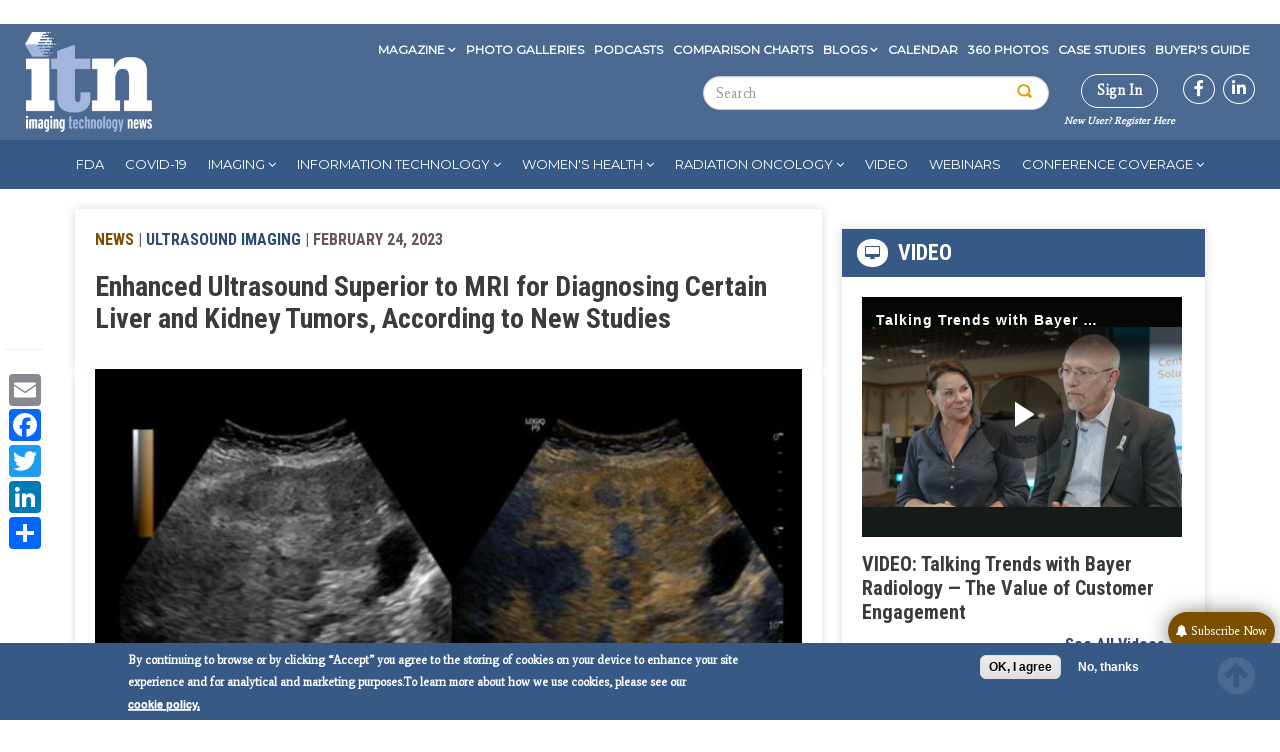

--- FILE ---
content_type: text/html; charset=utf-8
request_url: https://www.google.com/recaptcha/api2/aframe
body_size: 266
content:
<!DOCTYPE HTML><html><head><meta http-equiv="content-type" content="text/html; charset=UTF-8"></head><body><script nonce="a1mC8laEveFjiwhF-4OEQQ">/** Anti-fraud and anti-abuse applications only. See google.com/recaptcha */ try{var clients={'sodar':'https://pagead2.googlesyndication.com/pagead/sodar?'};window.addEventListener("message",function(a){try{if(a.source===window.parent){var b=JSON.parse(a.data);var c=clients[b['id']];if(c){var d=document.createElement('img');d.src=c+b['params']+'&rc='+(localStorage.getItem("rc::a")?sessionStorage.getItem("rc::b"):"");window.document.body.appendChild(d);sessionStorage.setItem("rc::e",parseInt(sessionStorage.getItem("rc::e")||0)+1);localStorage.setItem("rc::h",'1764982406253');}}}catch(b){}});window.parent.postMessage("_grecaptcha_ready", "*");}catch(b){}</script></body></html>

--- FILE ---
content_type: text/css
request_url: https://www.itnonline.com/themes/custom/itn/css/screen.css?t5wy72
body_size: 12509
content:
/* Welcome to Compass.
 * In this file you should write your main styles. (or centralize your imports)
 * Import this file using the following HTML or equivalent:
 * <link href="/stylesheets/screen.css" media="screen, projection" rel="stylesheet" type="text/css" /> */
/* line 8, ../sass/screen.scss */
body {
  font-size: 16px;
  line-height: 22px;
  padding-top: 0px;
  background-color: #fff;
  color: #3a3c3c;
  padding-bottom: 0;
  /*-webkit-font-smoothing: auto;*/
  font-family: "Average";
  font-style: normal;
  font-weight: normal;
}

/* line 21, ../sass/screen.scss */
* {
  margin: 0;
  padding: 0;
}

/* line 55, ../sass/screen.scss */
.shadow-l-t-r {
  box-shadow: 0px -3px 15px -5px rgba(0, 0, 0, 0.15);
  -webkit-box-shadow: 0px -3px 15px -5px rgba(0, 0, 0, 0.15);
  -moz-box-shadow: 0px -3px 15px -5px rgba(0, 0, 0, 0.15);
  background: #fff !important;
  padding: 20px;
}

/* line 63, ../sass/screen.scss */
.shadow-l-b-r,
.node {
  -moz-box-shadow: 0px 5px 8px rgba(0, 0, 0, 0.15);
  -webkit-box-shadow: 0px 5px 8px rgba(0, 0, 0, 0.15);
  box-shadow: 0px 5px 8px rgba(0, 0, 0, 0.15);
  background: #fff !important;
  padding: 0 20px 20px;
}

/* line 75, ../sass/screen.scss */
.headershado {
  -webkit-box-shadow: 0px 0px 10px 0px rgba(0, 0, 0, 0.15);
  -moz-box-shadow: 0px 0px 10px 0px rgba(0, 0, 0, 0.15);
  box-shadow: 0px 0px 10px 0px rgba(0, 0, 0, 0.15);
  padding: 20px;
  margin-bottom: 20px !important;
}

/* line 80, ../sass/screen.scss */
h1,
h2,
h3,
h4,
h5,
h6,
#kmsubscription-management-page table > thead,
.read-more,
.article-types,
.views-field-title a,
.views-field-title-1 a,
.view-issues .view-footer,
.main-cat-list,
.view-blogs .views-field-title-1,
.view-blogs .views-field-title,
.submit-product,
.blog-header .views-field-title,
.rsna-block a,
section.block-facetapi li,
.views-field-field-native-sponsored,
.view-native-ad .views-field-field-blog-author {
  font-family: "Roboto Condensed";
  font-style: normal;
  font-weight: 700;
}

/* line 105, ../sass/screen.scss */
.nav .open > a,
.nav .open > a:hover,
.nav .open > a:focus {
  background-color: initial;
  border-color: #337ab7;
}

/* line 111, ../sass/screen.scss */
.views-row .views-field-title a,
.view-home-page-slider .views-field-title a,
.views-field-title-1 a,
.views-field-title-2 a {
  color: #3a3c3c;
}

/* line 117, ../sass/screen.scss */
.article-types {
  text-transform: uppercase;
  font-size: 16px;
  margin: 0 0 10px 0;
}

/* line 122, ../sass/screen.scss */
.mtop-0 {
  margin-top: 0 !important;
}

/* line 125, ../sass/screen.scss */
.mtop-20 {
  margin-top: 20px !important;
}

/* line 128, ../sass/screen.scss */
.mb-20 {
  margin-bottom: 20px !important;
}

/* line 131, ../sass/screen.scss */
.pb-20 {
  padding-bottom: 20px;
}

/* line 134, ../sass/screen.scss */
.clearboth {
  clear: both;
}

/* line 137, ../sass/screen.scss */
.empty-image {
  width: 240px;
  height: 220px;
}

/****************************** home ****************************************/
/* line 142, ../sass/screen.scss */
#header-ad {
  padding: 12px 0;
}

/* line 145, ../sass/screen.scss */
.dfp-interstitial-close,
.dfp-bottom-close {
  color: #000 !important;
}

/* line 150, ../sass/screen.scss */
.view-header h1 {
  margin-top: 0 !important;
}

/*****************************top header menu  *****************************/
/* line 155, ../sass/screen.scss */
.logo-sticky {
  position: absolute;
  right: 50%;
  top: 95px;
  display: none;
}

/* line 162, ../sass/screen.scss */
#navbar .row {
  display: flex;
  align-items: center;
}
/* line 167, ../sass/screen.scss */
#navbar .logo img {
  max-height: 100px;
}
/* line 170, ../sass/screen.scss */
#navbar .top-menus {
  display: flex;
  justify-content: flex-end;
}
/* line 173, ../sass/screen.scss */
#navbar .top-menus ul.menu.menu--menu-eyebrow-menu.nav {
  display: flex;
}
/* line 182, ../sass/screen.scss */
#navbar .top-menus .expanded .dropdown-menu li > a {
  padding-right: 0 !important;
}
/* line 189, ../sass/screen.scss */
#navbar .top-menus .expanded a.dropdown-toggle span.caret {
  display: none !important;
}
/* line 192, ../sass/screen.scss */
#navbar .top-menus .expanded a.dropdown-toggle:after {
  content: "\f107";
  font-family: "FontAwesome";
  /* font-size: 10px; */
  transition: all 0.4s ease;
}
/* line 199, ../sass/screen.scss */
#navbar .top-menus .expanded:hover a.dropdown-toggle::after {
  content: "\f106";
}
/* line 204, ../sass/screen.scss */
#navbar .top-menus #block-menu-menu-eyebrow-menu ul li:hover,
#navbar .top-menus #block-menu-menu-eyebrow-menu ul li:focus,
#navbar .top-menus #block-menu-menu-eyebrow-menu ul li a:hover,
#navbar .top-menus #block-menu-menu-eyebrow-menu ul li a:focus,
#navbar .top-menus #block-menu-menu-eyebrow-menu ul li.active a.active-trail,
#navbar .top-menus #block-menu-menu-eyebrow-menu ul.dropdown-menu li.active a {
  background: #365986 !important;
  color: #fff !important;
}
/* line 217, ../sass/screen.scss */
#navbar .top-menus .dropdown-menu > .active > a,
#navbar .top-menus .dropdown-menu > .active > a:hover,
#navbar .top-menus .dropdown-menu > .active > a:focus {
  color: #fff !important;
  text-decoration: none;
  background-color: #365986 !important;
  outline: 0;
}
/* line 226, ../sass/screen.scss */
#navbar .form-sign {
  display: flex;
  flex-wrap: wrap;
  justify-content: flex-end;
  margin-top: 5px;
}
/* line 232, ../sass/screen.scss */
#navbar .form-sign .region.region-social {
  display: flex !important;
  float: right;
}
/* line 235, ../sass/screen.scss */
#navbar .form-sign .region.region-social #block-search-form {
  width: 30vw;
  margin-right: -15px;
}
/* line 240, ../sass/screen.scss */
#navbar .form-sign .form-group {
  margin-bottom: 0;
}
/* line 244, ../sass/screen.scss */
#navbar .form-sign .signin-btn {
  text-align: center;
}
/* line 246, ../sass/screen.scss */
#navbar .form-sign .signin-btn a.signin {
  background: transparent !important;
  color: #fff !important;
  border-radius: 25px;
  font-size: 14px;
  font-weight: 600;
  padding: 5px 15px;
  margin: 0px 0px;
  display: inline-block;
  border: 1px solid #fff;
  font-style: normal;
  cursor: pointer;
}
/* line 259, ../sass/screen.scss */
#navbar .form-sign .signin-btn a {
  font-size: 10px;
  padding-top: 5px;
  color: #fff;
  font-style: italic;
  padding-bottom: 5px;
  cursor: pointer;
}
/* line 269, ../sass/screen.scss */
#navbar .form-sign .fa-stack[data-count]:after {
  position: absolute;
  left: 0%;
  top: 42%;
  content: attr(data-count);
  font-size: 52%;
  padding: 4px 0 3px;
  border-radius: 999px;
  line-height: 0.75em;
  color: #fff;
  color: #365986;
  text-align: center;
  min-width: 20px;
  font-weight: bold;
  background: #fff;
  border-style: solid;
}
/* line 286, ../sass/screen.scss */
#navbar .form-sign .red-cart {
  color: #fff;
  background: transparent;
}
/* line 291, ../sass/screen.scss */
#navbar .social-links a {
  background-color: transparent;
  color: #fff;
  border: 1px solid #fff;
  display: inline-block;
  border-radius: 50% !important;
  margin-left: 8px !important;
  padding: 3px 7px;
  font-size: 16px;
  width: 32px;
  text-align: center;
  text-decoration: none;
}
/* line 306, ../sass/screen.scss */
#navbar a.user-profile img {
  width: 35px;
  margin: 0 10px;
}

/* line 313, ../sass/screen.scss */
#block-multiblock-16 .social-links a {
  background-color: #7A5000;
  color: #fff;
  border: 1px solid #fff;
  display: inline-block;
  border-radius: 50% !important;
  margin-left: 8px !important;
  padding: 3px 7px;
  font-size: 16px;
  width: 32px;
  text-align: center;
  text-decoration: none;
}

/* line 328, ../sass/screen.scss */
.sticky-menu {
  position: fixed;
  z-index: 1000;
  width: 100%;
  top: 0;
}

/****************************** Form button ***********************************/
/* line 336, ../sass/screen.scss */
#search-block-form input#edit-keys {
  border-radius: 25px !important;
}
/* line 339, ../sass/screen.scss */
#search-block-form button {
  padding: 10px 10px 10px 25px !important;
  background: url(../images/search-icon.png) #fff 1px 5px no-repeat;
  background-size: 15px;
  background-position: center;
  margin: 0;
  border: 0px solid #c7c2c2;
  /* border-left: 0 !important; */
  position: relative;
  left: -40px;
  background-color: transparent !important;
  z-index: 99;
}

/* line 377, ../sass/screen.scss */
#block-customsearchform-2 {
  display: flex;
  align-items: center;
  margin-bottom: 20px;
}
/* line 381, ../sass/screen.scss */
#block-customsearchform-2 h2#enter-terms {
  font-size: 14px !important;
  font-weight: 500;
  margin: 0;
  padding-right: 10px;
}
/* line 387, ../sass/screen.scss */
#block-customsearchform-2 #custom-search-block-form {
  display: flex;
  margin-right: -15px;
}
/* line 390, ../sass/screen.scss */
#block-customsearchform-2 #custom-search-block-form input#edit-keys {
  width: 31vw;
}
/* line 394, ../sass/screen.scss */
#block-customsearchform-2 #custom-search-block-form .form-group {
  margin-bottom: 0px;
}
/* line 398, ../sass/screen.scss */
#block-customsearchform-2 #custom-search-block-form--2 {
  display: flex;
  margin-right: -15px;
}
/* line 401, ../sass/screen.scss */
#block-customsearchform-2 #custom-search-block-form--2 input#edit-keys--2 {
  width: 40vw;
}
/* line 405, ../sass/screen.scss */
#block-customsearchform-2 #custom-search-block-form--2 .form-group {
  margin-bottom: 0px;
}
/* line 409, ../sass/screen.scss */
#block-customsearchform-2 #custom-search-block-form--3 {
  display: flex;
  margin-right: -15px;
}
/* line 412, ../sass/screen.scss */
#block-customsearchform-2 #custom-search-block-form--3 input#edit-keys--3 {
  width: 40vw;
}
/* line 416, ../sass/screen.scss */
#block-customsearchform-2 #custom-search-block-form--3 .form-group {
  margin-bottom: 0px;
}

/* line 435, ../sass/screen.scss */
#block-customsearchform {
  display: flex;
  align-items: center;
  margin-bottom: 20px;
}
/* line 439, ../sass/screen.scss */
#block-customsearchform h2#enter-terms {
  font-size: 14px !important;
  font-weight: 500;
  margin: 0;
  padding-right: 10px;
}
/* line 445, ../sass/screen.scss */
#block-customsearchform #custom-search-block-form--2 {
  display: flex;
  margin-right: -15px;
}
/* line 448, ../sass/screen.scss */
#block-customsearchform #custom-search-block-form--2 input#edit-keys--2 {
  width: 27vw;
  border-radius: 25px !important;
}
/* line 452, ../sass/screen.scss */
#block-customsearchform #custom-search-block-form--2 .form-group {
  margin-bottom: 0px;
}
/* line 456, ../sass/screen.scss */
#block-customsearchform #custom-search-block-form--2 button.custom-search-button {
  padding: 15px !important;
  background: url(../images/search-icon.png) #fff 1px 5px no-repeat;
  background-size: 15px;
  background-position: center;
  margin: 0;
  border: 0px solid #c7c2c2;
  /* border-left: 0 !important; */
  position: relative;
  left: -40px;
  background-color: transparent !important;
  z-index: 99;
  outline: none;
}
/* line 471, ../sass/screen.scss */
#block-customsearchform #custom-search-block-form {
  display: flex;
  margin-right: -15px;
}
/* line 474, ../sass/screen.scss */
#block-customsearchform #custom-search-block-form input#edit-keys {
  width: 27vw;
  border-radius: 25px !important;
}
/* line 478, ../sass/screen.scss */
#block-customsearchform #custom-search-block-form .form-group {
  margin-bottom: 0px;
}
/* line 482, ../sass/screen.scss */
#block-customsearchform #custom-search-block-form button.custom-search-button {
  padding: 15px !important;
  background: url(../images/search-icon.png) #fff 1px 5px no-repeat;
  background-size: 15px;
  background-position: center;
  margin: 0;
  border: 0px solid #c7c2c2;
  /* border-left: 0 !important; */
  position: relative;
  left: -40px;
  background-color: transparent !important;
  z-index: 99;
  outline: none;
}

/* line 501, ../sass/screen.scss */
#block-mobile-search {
  display: none;
}
/* line 503, ../sass/screen.scss */
#block-mobile-search #custom-search-block-form {
  display: flex;
  justify-content: center;
  margin-top: 15px;
  margin-right: -15px;
}
/* line 508, ../sass/screen.scss */
#block-mobile-search #custom-search-block-form .form-group {
  margin-bottom: 5px;
}
/* line 511, ../sass/screen.scss */
#block-mobile-search #custom-search-block-form input#edit-keys {
  width: 80vw;
  border-radius: 25px !important;
}
/* line 516, ../sass/screen.scss */
#block-mobile-search #custom-search-block-form button {
  padding: 15px !important;
  background: url(../images/search-icon.png) #fff 1px 5px no-repeat;
  background-size: 15px;
  background-position: center;
  margin: 0;
  border: 0px solid #c7c2c2;
  /* border-left: 0 !important; */
  position: relative;
  left: -40px;
  background-color: transparent !important;
  z-index: 99;
  outline: none;
}

/****************************** Mega Menu ************************************/
/* line 535, ../sass/screen.scss */
.main-menu-top .container-fluid {
  display: flex;
  justify-content: center;
}
/* line 539, ../sass/screen.scss */
.main-menu-top #block-tb-megamenu-main-menu {
  font-size: 13px;
  text-transform: uppercase;
}
/* line 543, ../sass/screen.scss */
.main-menu-top #block-tb-megamenu-main-menu .tb-megamenu li.active a.active-trail {
  background-color: #fff;
  color: #365986;
}
/* line 547, ../sass/screen.scss */
.main-menu-top #block-tb-megamenu-main-menu .tb-megamenu .nav li li a {
  position: relative;
  padding-left: 0;
  min-height: initial;
  padding-bottom: 0;
}
/* line 554, ../sass/screen.scss */
.main-menu-top #block-tb-megamenu-main-menu .tb-megamenu .nav li:nth-child(4) li a,
.main-menu-top #block-tb-megamenu-main-menu .tb-megamenu .nav li:nth-child(5) li a,
.main-menu-top #block-tb-megamenu-main-menu .tb-megamenu .nav li:nth-child(8) li a {
  padding-top: 0;
}
/* line 561, ../sass/screen.scss */
.main-menu-top #block-tb-megamenu-main-menu .tb-megamenu li a.dropdown-toggle:after {
  content: "\f107";
  font-family: "FontAwesome";
  /* font-size: 10px; */
  transition: all 0.4s ease;
}
/* line 568, ../sass/screen.scss */
.main-menu-top #block-tb-megamenu-main-menu .tb-megamenu li:hover a.dropdown-toggle::after {
  content: "\f106";
}

/* line 576, ../sass/screen.scss */
section#block-sidr-trigger-button {
  display: none;
}

/* line 579, ../sass/screen.scss */
.tb-megamenu {
  background-color: #365986 !important;
}
/* line 581, ../sass/screen.scss */
.tb-megamenu .nav > li > a {
  border-right: 1px solid #fff;
}
/* line 584, ../sass/screen.scss */
.tb-megamenu .nav li.dropdown > .dropdown-toggle .caret {
  border-bottom-color: #fff;
  border-top-color: #fff;
}
/* line 588, ../sass/screen.scss */
.tb-megamenu .dropdown-menu {
  border-bottom-color: #7A5000 !important;
}
/* line 591, ../sass/screen.scss */
.tb-megamenu .nav li.dropdown.active > .dropdown-toggle,
.tb-megamenu .nav li.dropdown.open.active > .dropdown-toggle {
  background-color: #fff !important;
  border-right-color: #fff !important;
  color: #365986 !important;
}
/* line 597, ../sass/screen.scss */
.tb-megamenu .nav > li.dropdown.open.active > a:hover,
.tb-megamenu .nav > li.dropdown.open.active > a:focus {
  background-color: #fff !important;
  border-right-color: #fff !important;
  color: #365986 !important;
}
/* line 603, ../sass/screen.scss */
.tb-megamenu .nav > li > a:focus,
.tb-megamenu .nav > li > a:hover {
  color: #365986 !important;
}
/* line 607, ../sass/screen.scss */
.tb-megamenu .nav li.dropdown.open > .dropdown-toggle {
  color: #365986 !important;
}
/* line 610, ../sass/screen.scss */
.tb-megamenu .dropdown-menu li > a:hover,
.tb-megamenu .dropdown-menu li > a:focus,
.tb-megamenu .dropdown-submenu:hover > a {
  color: #365986 !important;
}
/* line 615, ../sass/screen.scss */
.tb-megamenu .nav > .active > a,
.tb-megamenu .nav > .active > a:hover,
.tb-megamenu .nav > .active > a:focus {
  color: #365986 !important;
  text-shadow: none;
  background-color: #fff;
  background-image: none;
  -webkit-box-shadow: none;
  -moz-box-shadow: none;
  box-shadow: none;
  outline: none;
}
/* line 628, ../sass/screen.scss */
.tb-megamenu .block-view-demo .views-field-field-image img {
  border: 1px solid #365986 !important;
}
/* line 631, ../sass/screen.scss */
.tb-megamenu .block-view-demo .block-view-demo .item-list ul li {
  border-bottom: 1px solid #365986 !important;
}
/* line 635, ../sass/screen.scss */
.tb-megamenu .dropdown-menu .active > a,
.tb-megamenu .dropdown-menu .active > a:hover {
  color: #fff !important;
  text-decoration: none;
  outline: 0;
  background-color: #365986 !important;
  background-image: none;
  padding: 5px;
}
/* line 644, ../sass/screen.scss */
.tb-megamenu .dropdown-menu {
  border-right: 0 !important;
  border-left: 0 !important;
}
/* line 647, ../sass/screen.scss */
.tb-megamenu .dropdown-menu a {
  white-space: normal;
}
/* line 651, ../sass/screen.scss */
.tb-megamenu .views-row {
  float: left;
  width: 190px;
}
/* line 655, ../sass/screen.scss */
.tb-megamenu .nav > li > a {
  border-right: 1px solid #365986 !important;
  border-top: 0;
  font-weight: normal;
  white-space: normal;
  padding: 15px 10px;
}
/* line 662, ../sass/screen.scss */
.tb-megamenu .block:first-child h2.block-title {
  color: #7A5000 !important;
  font-size: 12px;
}

/* line 667, ../sass/screen.scss */
.tb-megamenu:not(.tb-megamenu-menu-media-kit-menu) .tb-megamenu-subnav > li a {
  color: #365986 !important;
  text-transform: capitalize;
}

/* line 672, ../sass/screen.scss */
.tb-megamenu:not(.tb-megamenu-menu-media-kit-menu)
.tb-megamenu-subnav
> li.active.active-trail
a {
  color: #fff !important;
}

/* line 678, ../sass/screen.scss */
.tb-megamenu-row .view-menu-blocks .views-row .views-field-title a {
  font-size: 12px;
  color: #3a3c3c;
  font-weight: bold;
  text-transform: capitalize;
}

/* line 689, ../sass/screen.scss */
#block-menu-menu-eyebrow-menu ul li.dropdown ul.dropdown-menu li {
  background: none;
  float: none;
}
/* line 692, ../sass/screen.scss */
#block-menu-menu-eyebrow-menu ul li.dropdown ul.dropdown-menu li a {
  padding: 2px 10px 2px 10px;
}
/* line 696, ../sass/screen.scss */
#block-menu-menu-eyebrow-menu a.video-menu {
  text-transform: none !important;
}
/* line 699, ../sass/screen.scss */
#block-menu-menu-eyebrow-menu ul li.dropdown ul.dropdown-menu {
  border-radius: 0;
  border: 0px;
  border-bottom: 4px solid #7A5000 !important;
}

/**************************** Home slider *************************************/
/* line 706, ../sass/screen.scss */
.main-container.container {
  margin-top: 20px;
}
/* line 708, ../sass/screen.scss */
.main-container.container .content-box.view.view-home-page-slider {
  margin-top: 0;
}
/* line 711, ../sass/screen.scss */
.main-container.container .view-home-page-slider .views-field-title {
  margin: 10px 0;
}

/* line 733, ../sass/screen.scss */
#block-views-home-page-slider-block .flexslider,
#block-views-home-page-slider-block-1 .flexslider {
  padding: 0;
}
/* line 745, ../sass/screen.scss */
#block-views-home-page-slider-block .flexslider .content-box .views-field-body,
#block-views-home-page-slider-block-1 .flexslider .content-box .views-field-body {
  margin-bottom: 0 !important;
}

/* line 752, ../sass/screen.scss */
.custom-feed .views-field-field-native-sponsored, .custom-feed .views-field-field-sponsored {
  position: absolute;
  margin-top: 25px;
  color: #fff;
  background: #365986;
  padding: 5px 7px;
  text-transform: uppercase;
}
/* line 762, ../sass/screen.scss */
.custom-feed .views-field.views-field-nothing-1 .field-content {
  font-size: 12px !important;
  position: relative;
  float: right !important;
  min-width: 64%;
  left: 5px;
  bottom: 20px;
}
/* line 767, ../sass/screen.scss */
.custom-feed .views-field.views-field-nothing-1 .field-content img {
  width: 22px !important;
  float: left !important;
  padding-right: 3px;
}
/* line 772, ../sass/screen.scss */
.custom-feed .views-field.views-field-nothing-1 .field-content div {
  display: inline-block;
}
/* line 775, ../sass/screen.scss */
.custom-feed .views-field.views-field-nothing-1 .field-content a.read-more {
  float: right !important;
}
/* line 780, ../sass/screen.scss */
.custom-feed .article-types {
  text-transform: uppercase;
  font-size: 16px;
  margin: 0 0 5px 0;
  padding-top: 0 !important;
}
/* line 786, ../sass/screen.scss */
.custom-feed .views-field.views-field-field-byline {
  padding-top: 15px !important;
}
/* line 789, ../sass/screen.scss */
.custom-feed .views-field-title {
  font-size: 26px !important;
  line-height: 24px !important;
}
/* line 793, ../sass/screen.scss */
.custom-feed .content-box .views-field-body {
  margin-bottom: 10px;
  font-size: 14px !important;
  padding-bottom: 0;
}

/* line 804, ../sass/screen.scss */
.content-box.views-row:not(.Feature):not(.Gallery),
.content-box.views-row.sponsored,
.region-content .view-webinars .views-row {
  min-height: 260px;
  padding-right: 15px;
  margin: 20px 0;
  clear: both;
  -webkit-box-shadow: 0px 0px 10px 0px rgba(0, 0, 0, 0.15);
  -moz-box-shadow: 0px 0px 10px 0px rgba(0, 0, 0, 0.15);
  box-shadow: 0px 0px 10px 0px rgba(0, 0, 0, 0.15);
  position: relative;
}

/* line 819, ../sass/screen.scss */
.content-box.views-row:not(.Gallery):not(.Feature) .views-field-field-image,
.content-box.views-row.sponsored .views-field-field-image,
.content-box.views-row.sponsored .views-field-field-image-1,
.content-box.views-row .views-field-field-video-url,
.view-company-display .views-field-field-image {
  float: left;
  margin-right: 20px;
  /* margin-bottom: 20px; */
}

/* line 828, ../sass/screen.scss */
a.read-more {
  float: right !important;
}

/* line 831, ../sass/screen.scss */
.content-box.Gallery,
.content-box.Feature {
  padding: 20px;
  margin: 20px 0;
}
/* line 836, ../sass/screen.scss */
.content-box.Gallery .views-field.views-field-nothing-1 .field-content,
.content-box.Feature .views-field.views-field-nothing-1 .field-content {
  font-size: 12px !important;
  position: relative;
  float: right !important;
  min-width: calc(100% - 0%);
}

/* line 850, ../sass/screen.scss */
.content-box.videos {
  position: relative;
  padding: 20px;
  margin: 20px 0;
}
/* line 854, ../sass/screen.scss */
.content-box.videos .mini-video {
  width: 320px;
  height: 240px;
  float: left;
  padding-right: 20px;
}
/* line 860, ../sass/screen.scss */
.content-box.videos .views-field.views-field-nothing-1 .field-content {
  font-size: 12px !important;
  position: relative;
  float: right !important;
  bottom: 35px;
  min-width: calc(100% - 44%);
}

/* line 866, ../sass/screen.scss */
.content-box.Videos {
  position: relative;
  padding: 20px;
  margin: 20px 0;
}
/* line 870, ../sass/screen.scss */
.content-box.Videos .views-field.views-field-poster__target-id-1,
.content-box.Videos .views-field.views-field-poster__target-id {
  float: left;
  padding-right: 20px;
}
/* line 875, ../sass/screen.scss */
.content-box.Videos .mini-video {
  width: 320px;
  height: 240px;
  float: left !important;
  padding-right: 20px;
}
/* line 881, ../sass/screen.scss */
.content-box.Videos .views-field.views-field-nothing-1 .field-content {
  min-width: 64%;
  left: 5px;
  font-size: 12px !important;
  position: relative;
  float: right !important;
  bottom: 20px;
}

/* line 890, ../sass/screen.scss */
.content-box.Gallery .views-field.views-field-nothing,
.content-box.Feature .views-field.views-field-nothing {
  padding-top: 15px !important;
}
/* line 893, ../sass/screen.scss */
.content-box.Gallery .views-field.views-field-body,
.content-box.Feature .views-field.views-field-body {
  padding-bottom: 15px !important;
}

/* line 897, ../sass/screen.scss */
.content-box.Feature.sponsored {
  padding: 0 !important;
}

/**************************** Aside google add *************************************/
/* line 901, ../sass/screen.scss */
#js-dfp-tag-boombox1,
#js-dfp-tag-boombox2,
#js-dfp-tag-miniboom1,
#js-dfp-tag-miniboom2,
#js-dfp-tag-miniboom3,
#js-dfp-tag-halfpage1 {
  margin-bottom: 20px;
  padding: 20px;
  -webkit-box-shadow: 0px 0px 10px 0px rgba(0, 0, 0, 0.15);
  -moz-box-shadow: 0px 0px 10px 0px rgba(0, 0, 0, 0.15);
  box-shadow: 0px 0px 10px 0px rgba(0, 0, 0, 0.15);
}

/* line 914, ../sass/screen.scss */
#block-itneditor {
  -webkit-box-shadow: 0px 0px 10px 0px rgba(0, 0, 0, 0.15);
  -moz-box-shadow: 0px 0px 10px 0px rgba(0, 0, 0, 0.15);
  box-shadow: 0px 0px 10px 0px rgba(0, 0, 0, 0.15);
  margin-bottom: 20px;
}

/**************************** shadow content box *******************************/
/* line 919, ../sass/screen.scss */
.content-box,
.blog-header,
.page-node #block-views-content-display-block,
.page-node .content-show,
.page-issue-archive .region-content,
.page-user .region-content,
.page-comparison-charts .region-content,
.page-chart .region-content,
.node-type-comparison-charts .region-content,
.page-compare .region-content,
.node-type-issue .region-content,
#block-views-related-content-article h2,
#block-views-related-content-company h2,
#comments,
.video-sidebar,
.page-search .region-content,
section.block-apachesolr-search,
.page-search404 .region-content,
.page-subscription-management .region-content,
.node-type-page.not-front .region-content,
.node-type-event .region-content,
.page-events .region-content,
.node-type-webform .region-content,
.page-node-done .region-content,
.region-sidebar-second .webform-client-form,
.view-casestudy-webinar .view-content,
#block-views-video-company-block-1,
.not-logged-in.page-node-add .region-content,
.not-logged-in.page-admin .region-content,
.company-related-category h1,
.node.node-page,
.node.node-webform,
.node.node-comparison-charts,
.node-blog-series {
  padding: 20px;
  background: #fff;
  width: 100%;
  -webkit-box-shadow: 0px 0px 10px 0px rgba(0, 0, 0, 0.15);
  -moz-box-shadow: 0px 0px 10px 0px rgba(0, 0, 0, 0.15);
  box-shadow: 0px 0px 10px 0px rgba(0, 0, 0, 0.15);
}

/* line 962, ../sass/screen.scss */
.content-box .views-field-title,
.view-home-page-slider .views-field-title,
.content-show .views-field-title,
.view-company-display .views-field-title,
.sponsored .views-field-title-1 {
  font-size: 26px !important;
  line-height: 30px !important;
}

/* line 970, ../sass/screen.scss */
.views-row .views-field-title {
  font-size: 20px;
}

/* line 975, ../sass/screen.scss */
.node-company {
  box-shadow: none !important;
  padding: 0 !important;
}

/**************************** region-sidebar *******************************/
/* line 980, ../sass/screen.scss */
.region-sidebar-second h2 {
  margin: 0;
  padding: 10px 15px !important;
  color: #fff;
  background: #365986;
  text-transform: uppercase;
  font-size: 22px;
  line-height: 26px;
  display: flex;
  align-items: center;
}
/* line 991, ../sass/screen.scss */
.region-sidebar-second h2 .fa,
.region-sidebar-second h2 .fas {
  background: #fff;
  color: #365986;
  padding: 0.5em 0.6em;
  border-radius: 50%;
  font-size: 14px;
  margin-right: 10px;
  display: inline-block;
}

/* line 1002, ../sass/screen.scss */
.region-sidebar-second .view-issues,
.region-sidebar-second .view-webinars,
.region-sidebar-second .view-blogs,
.region-sidebar-second .view-comparison-charts,
.region-sidebar-second .submit-product,
.region-sidebar-second .view-videos.active,
#block-block-36,
.view-videos {
  margin: 0px 0 20px 0;
  background: #fff;
  -webkit-box-shadow: 0px 0px 10px 0px rgba(0, 0, 0, 0.15);
  -moz-box-shadow: 0px 0px 10px 0px rgba(0, 0, 0, 0.15);
  box-shadow: 0px 0px 10px 0px rgba(0, 0, 0, 0.15);
}

/* line 1015, ../sass/screen.scss */
.view-issues .view-content,
.region-sidebar-second .view-webinars .view-content,
.region-sidebar-second .view-blogs .view-content,
.region-sidebar-second .view-videos .view-content,
.region-sidebar-second .view-comparison-charts .view-content,
.region-sidebar-second .submit-product {
  padding: 20px;
}

/* line 1023, ../sass/screen.scss */
.region-sidebar-second .view-comparison-charts .view-header img {
  padding: 20px 20px 0 20px;
}

/**************************** pagination *************************************/
/* line 1028, ../sass/screen.scss */
.pagination > li > a,
.pagination > li > span {
  position: relative;
  float: left;
  padding: 8px 12px;
  margin-left: 8px;
  width: 40px !important;
  line-height: 1.42857143;
  color: #000;
  text-decoration: none;
  background-color: #f3f3f3;
  border: 1px solid #ddd;
  border-radius: 50% !important;
  font-size: 13px;
}

/* line 1043, ../sass/screen.scss */
.pagination > li > a:hover,
.pagination > li > span:hover,
.pagination > li > a:focus,
.pagination > li > span:focus {
  z-index: 2;
  color: #fff;
  background-color: #365986;
  border-color: #365986;
}

/**************************** comparison-charts *************************************/
/* line 1058, ../sass/screen.scss */
.view-comparison-charts h2 {
  margin-top: 0 !important;
  margin-bottom: 20px;
}
/* line 1063, ../sass/screen.scss */
.view-comparison-charts .item-list li {
  margin: 5px 0;
}
/* line 1065, ../sass/screen.scss */
.view-comparison-charts .item-list li a {
  font-size: 18px !important;
  color: #7A5000;
  line-height: 28px;
}
/* line 1069, ../sass/screen.scss */
.view-comparison-charts .item-list li a:hover {
  color: #425A76;
}

/* line 1077, ../sass/screen.scss */
.main-page-list.view-comparison-charts ul {
  list-style: none outside;
  -moz-column-count: 2;
  -moz-column-gap: 20px;
  -webkit-column-count: 2;
  -webkit-column-gap: 20px;
  column-count: 2;
  column-gap: 20px;
}
/* line 1085, ../sass/screen.scss */
.main-page-list.view-comparison-charts ul li {
  margin: 0;
  border-bottom: 1px dotted #425A76;
}
/* line 1088, ../sass/screen.scss */
.main-page-list.view-comparison-charts ul li h6.views-field.views-field-title {
  padding: 5px 0;
}
/* line 1091, ../sass/screen.scss */
.main-page-list.view-comparison-charts ul li a {
  font-size: 16px !important;
  color: #425A76;
  line-height: 30px;
}
/* line 1095, ../sass/screen.scss */
.main-page-list.view-comparison-charts ul li a:hover {
  color: #365986 !important;
}

/* line 1102, ../sass/screen.scss */
.node-comparison-charts {
  position: relative;
}
/* line 1111, ../sass/screen.scss */
.node-comparison-charts .table {
  margin-top: 20px;
}
/* line 1113, ../sass/screen.scss */
.node-comparison-charts .table tbody > tr:nth-of-type(odd) {
  background-color: transparent !important;
}
/* line 1116, ../sass/screen.scss */
.node-comparison-charts .table thead > tr > th {
  border-top: 1px solid #ddd !important;
}
/* line 1119, ../sass/screen.scss */
.node-comparison-charts .table table .checkbox.form-no-label,
.node-comparison-charts .table table .radio.form-no-label {
  margin-bottom: 0;
  margin-top: 0;
  padding-left: 12px;
}
/* line 1133, ../sass/screen.scss */
.node-comparison-charts .form-actions .btn,
.node-comparison-charts .form-actions .btn-group {
  margin-right: 10px;
  margin-left: 20px !important;
}

/****************** view-taxonomy-header **************************/
/* line 1140, ../sass/screen.scss */
.view-taxonomy-header {
  padding: 10px 20px;
  background-color: #fff;
  margin-bottom: 20px;
  -webkit-box-shadow: 0px 0px 10px 0px rgba(0, 0, 0, 0.15);
  -moz-box-shadow: 0px 0px 10px 0px rgba(0, 0, 0, 0.15);
  box-shadow: 0px 0px 10px 0px rgba(0, 0, 0, 0.15);
}
/* line 1146, ../sass/screen.scss */
.view-taxonomy-header h1 {
  font-size: 43px;
  line-height: 47px;
  margin: 0;
  text-transform: uppercase;
}
/* line 1152, ../sass/screen.scss */
.view-taxonomy-header .views-field-description {
  text-transform: none;
}
/* line 1157, ../sass/screen.scss */
.view-taxonomy-header .views-field.views-field-description__value span.field-content p span,
.view-taxonomy-header .views-field.views-field-description__value span.field-content a,
.view-taxonomy-header .views-field.views-field-description__value span.field-content p {
  font-family: arial !important;
  font-size: 10.5pt !important;
}
/* line 1165, ../sass/screen.scss */
.view-taxonomy-header .submenu .nav > li > a {
  padding: 5px 10px 5px 0px;
}
/* line 1168, ../sass/screen.scss */
.view-taxonomy-header .submenu li {
  font-size: 12px;
  float: left;
  background: url(../images/slash.png) right center no-repeat;
  padding-right: 5px;
}
/* line 1173, ../sass/screen.scss */
.view-taxonomy-header .submenu li:last-child {
  background: none;
}

/**************************** videos *************************************/
/* line 1185, ../sass/screen.scss */
.bc-main-player .video-container .video-innerone {
  display: block;
  position: relative;
}
/* line 1188, ../sass/screen.scss */
.bc-main-player .video-container .video-innerone .video-innetwo {
  padding-top: 75%;
}

/* line 1194, ../sass/screen.scss */
.vid-shadow {
  -webkit-box-shadow: 0px 0px 10px 0px rgba(0, 0, 0, 0.15);
  -moz-box-shadow: 0px 0px 10px 0px rgba(0, 0, 0, 0.15);
  box-shadow: 0px 0px 10px 0px rgba(0, 0, 0, 0.15);
  padding: 20px;
  margin-bottom: 20px !important;
}

/* line 1199, ../sass/screen.scss */
.video-category {
  -webkit-box-shadow: 0px 0px 10px 0px rgba(0, 0, 0, 0.15);
  -moz-box-shadow: 0px 0px 10px 0px rgba(0, 0, 0, 0.15);
  box-shadow: 0px 0px 10px 0px rgba(0, 0, 0, 0.15);
  margin-top: 20px;
}
/* line 1202, ../sass/screen.scss */
.video-category .vid-custom .article-types {
  text-transform: uppercase;
}
/* line 1206, ../sass/screen.scss */
.video-category .video-category-list .view-videos {
  box-shadow: none !important;
}

/* line 1216, ../sass/screen.scss */
.mini-video {
  width: 320px !important;
  height: 240px !important;
}

/* line 1220, ../sass/screen.scss */
.video-category h3 {
  background-color: #365986 !important;
}

/* line 1224, ../sass/screen.scss */
#block-views-technology-report-video-block-3 {
  -webkit-box-shadow: 0px 0px 10px 0px rgba(0, 0, 0, 0.15);
  -moz-box-shadow: 0px 0px 10px 0px rgba(0, 0, 0, 0.15);
  box-shadow: 0px 0px 10px 0px rgba(0, 0, 0, 0.15);
  margin-top: 20px;
  padding: 20px;
}
/* line 1228, ../sass/screen.scss */
#block-views-technology-report-video-block-3 h2 {
  margin: 0px;
  background-color: #425A76;
  padding: 5px 10px 5px 10px;
  color: #fff;
}

/**************************** Video Rsna-report *************************************/
/* line 1237, ../sass/screen.scss */
.rsna-report h2 {
  float: left;
}
/* line 1240, ../sass/screen.scss */
.rsna-report .view-header {
  border-left: 4px solid #7A5000;
  display: inline-block;
  width: 100%;
  padding: 10px 20px;
  margin-bottom: 20px;
  -webkit-box-shadow: 0px 0px 10px 0px rgba(0, 0, 0, 0.15);
  -moz-box-shadow: 0px 0px 10px 0px rgba(0, 0, 0, 0.15);
  box-shadow: 0px 0px 10px 0px rgba(0, 0, 0, 0.15);
}
/* line 1247, ../sass/screen.scss */
.rsna-report .view-header h1 {
  font-size: 44px;
  line-height: 40px;
}
/* line 1251, ../sass/screen.scss */
.rsna-report .view-header h2 {
  font-size: 34px;
  line-height: 34px;
  text-transform: none;
  color: #7A5000;
}
/* line 1257, ../sass/screen.scss */
.rsna-report .view-header h3 {
  float: left;
  margin-left: 100px;
  color: #7A5000;
  font-size: 16px;
  margin-bottom: 0;
  margin-top: 0;
}
/* line 1266, ../sass/screen.scss */
.rsna-report .sponsor-image img {
  float: right;
}

/****************** buyers-guide **************************/
/* line 1273, ../sass/screen.scss */
.view-buyers-guide .view-content .views-field-title {
  font-size: 20px !important;
  line-height: 24px !important;
  margin-bottom: 10px;
}

/* line 1280, ../sass/screen.scss */
.view-company-display .views-field.views-field-field-image {
  float: inherit !important;
}
/* line 1283, ../sass/screen.scss */
.view-company-display .views-field-title {
  padding-top: 20px;
}

/**************************** blog *************************************/
/* line 1289, ../sass/screen.scss */
.view-blogs img,
.node-type-blog-entry .blog-header .views-field-field-image img {
  -moz-border-radius: 50%;
  -webkit-border-radius: 50%;
  border-radius: 50%;
  float: left;
}

/* line 1297, ../sass/screen.scss */
.blog-header {
  margin-bottom: 20px !important;
  min-height: 140px !important;
}
/* line 1298, ../sass/screen.scss */
.blog-header .views-field.views-field-title-1 {
  font-size: 20px !important;
}
/* line 1301, ../sass/screen.scss */
.blog-header .views-field.views-field-field-image.blog-header-img1 {
  float: left !important;
  margin-right: 20px;
}
/* line 1304, ../sass/screen.scss */
.blog-header .views-field.views-field-field-image.blog-header-img1 img {
  -moz-border-radius: 50%;
  -webkit-border-radius: 50%;
  border-radius: 50% !important;
}

/* line 1314, ../sass/screen.scss */
.region-content .view-blogs .views-row {
  height: 285px;
  min-height: 285px;
  padding-right: 15px;
  margin: 20px 0;
  clear: both;
  padding: 20px;
  -webkit-box-shadow: 0px 0px 10px 0px rgba(0, 0, 0, 0.15);
  -moz-box-shadow: 0px 0px 10px 0px rgba(0, 0, 0, 0.15);
  box-shadow: 0px 0px 10px 0px rgba(0, 0, 0, 0.15);
  position: relative;
}
/* line 1324, ../sass/screen.scss */
.region-content .view-blogs .views-field-title {
  margin-bottom: 10px;
  font-size: 16px;
  line-height: 16px;
  color: #425A76;
}
/* line 1330, ../sass/screen.scss */
.region-content .view-blogs .views-field.views-field-nothing {
  float: right;
  width: 73%;
}
/* line 1333, ../sass/screen.scss */
.region-content .view-blogs .views-field.views-field-nothing .field-content {
  font-size: 12px !important;
  position: absolute;
  bottom: 20px;
  float: right !important;
  min-width: calc(100% - 30%);
}
/* line 1339, ../sass/screen.scss */
.region-content .view-blogs .views-field.views-field-nothing .field-content img {
  width: 22px !important;
  float: left !important;
  padding-right: 3px;
}
/* line 1344, ../sass/screen.scss */
.region-content .view-blogs .views-field.views-field-nothing .field-content div {
  display: inline-block;
}
/* line 1347, ../sass/screen.scss */
.region-content .view-blogs .views-field.views-field-nothing .field-content a.read-more {
  float: right !important;
}
/* line 1360, ../sass/screen.scss */
.region-content .view-blogs .views-field.views-field-title-1 a {
  font-size: 28px !important;
  line-height: 30px;
  font-family: roboto condensed;
  font-weight: 700;
  color: #000;
}
/* line 1366, ../sass/screen.scss */
.region-content .view-blogs .views-field.views-field-title-1 a:hover {
  color: #425A76;
}

/* line 1372, ../sass/screen.scss */
.region-sidebar-second .view-blogs .views-field-title {
  font-size: 16px;
  line-height: 17px;
  color: #425A76;
}

/* line 1377, ../sass/screen.scss */
.region-sidebar-second .view-webinars .views-field-title {
  font-size: 16px;
  line-height: 17px;
}

/**************************** blog series*************************************/
/* line 1383, ../sass/screen.scss */
.custom-blog-series .content-box {
  min-height: 220px !important;
}
/* line 1385, ../sass/screen.scss */
.custom-blog-series .content-box .views-field.views-field-nothing .field-content {
  position: inherit !important;
  float: none !important;
}
/* line 1389, ../sass/screen.scss */
.custom-blog-series .content-box .views-field.views-field-nothing .field-content img {
  width: 100% !important;
  float: left !important;
  padding-right: 20px;
}

/* line 1398, ../sass/screen.scss */
.view-blog-series .view-header .content-box {
  margin-top: 0px !important;
  min-height: 230px !important;
}
/* line 1402, ../sass/screen.scss */
.view-blog-series .view-header .views-field h2 {
  text-transform: uppercase;
  font-size: 28px;
  margin-bottom: 0;
  margin-top: 0;
}
/* line 1409, ../sass/screen.scss */
.view-blog-series .view-header .views-field.views-field-nothing .field-content {
  font-size: 16px !important;
  position: absolute;
  bottom: inherit !important;
}
/* line 1418, ../sass/screen.scss */
.view-blog-series .views-field.views-field-nothing .field-content {
  font-size: 12px !important;
  position: absolute;
  bottom: 30px;
  float: right !important;
  min-width: calc(100% - 33%);
}
/* line 1424, ../sass/screen.scss */
.view-blog-series .views-field.views-field-nothing .field-content img {
  width: 22px !important;
  float: left !important;
  padding-right: 3px;
}
/* line 1429, ../sass/screen.scss */
.view-blog-series .views-field.views-field-nothing .field-content div {
  display: inline-block;
}
/* line 1432, ../sass/screen.scss */
.view-blog-series .views-field.views-field-nothing .field-content a.read-more {
  float: right !important;
}

/* line 1438, ../sass/screen.scss */
.more-blog-series {
  text-align: center;
  display: flex;
  justify-content: center;
  width: 100%;
}
/* line 1443, ../sass/screen.scss */
.more-blog-series a.read-more {
  padding: 10px;
  background: #425A76;
  color: #fff;
  border: 1px solid #425A76;
}

/**************************** related-content *************************************/
/* line 1459, ../sass/screen.scss */
#block-views-related-content-article {
  padding-top: 20px;
}
/* line 1461, ../sass/screen.scss */
#block-views-related-content-article .form-group {
  margin-top: 20px;
}

/**************************** issues *************************************/
/* line 1468, ../sass/screen.scss */
#block-views-issues-block .views-row .views-field-title {
  margin-bottom: 10px;
  font-size: 14px;
  background: #ddd;
  display: inline-block;
  padding: 0 10px;
}
/* line 1474, ../sass/screen.scss */
#block-views-issues-block .views-row .views-field-title a {
  font-weight: normal;
}
/* line 1482, ../sass/screen.scss */
#block-views-issues-block .view-footer {
  font-size: 18px;
  text-transform: uppercase;
}

/* line 1488, ../sass/screen.scss */
#block-views-block-issues-block-1,
#block-views-block-issues-block-2 {
  margin-bottom: 20px;
}
/* line 1491, ../sass/screen.scss */
#block-views-block-issues-block-1 .view-content,
#block-views-block-issues-block-2 .view-content {
  padding: 0px !important;
}
/* line 1493, ../sass/screen.scss */
#block-views-block-issues-block-1 .view-content .views-row .views-field-title,
#block-views-block-issues-block-2 .view-content .views-row .views-field-title {
  font-size: 20px !important;
  line-height: 24px !important;
  margin-bottom: 10px;
}

/* line 1501, ../sass/screen.scss */
.view-id-issues form#views-exposed-form-issues-page {
  display: flex;
}
/* line 1503, ../sass/screen.scss */
.view-id-issues form#views-exposed-form-issues-page .form-type-select {
  float: left;
  margin-right: 20px;
}
/* line 1507, ../sass/screen.scss */
.view-id-issues form#views-exposed-form-issues-page #edit-actions {
  float: left;
}

/**************************** subscribe-now btn *************************************/
/* line 1514, ../sass/screen.scss */
.subscribe-now {
  position: fixed;
  bottom: 70px;
  right: 30px;
  z-index: 99;
  border: none;
  outline: none;
  color: #fff;
  cursor: pointer;
  padding: 10px 20px;
  border-radius: 25px;
  font-size: 16px;
  background-color: #7A5000;
  box-shadow: 0px 2px 24px -3px rgba(0, 0, 0, 0.75);
  -webkit-box-shadow: 0px 2px 24px -3px rgba(0, 0, 0, 0.75);
  -moz-box-shadow: 0px 2px 24px -3px rgba(0, 0, 0, 0.75);
}
/* line 1530, ../sass/screen.scss */
.subscribe-now:hover {
  background-color: #365986;
  box-shadow: 0px 2px 24px -3px rgba(0, 0, 0, 0.75);
  -webkit-box-shadow: 0px 2px 24px -3px rgba(0, 0, 0, 0.75);
  -moz-box-shadow: 0px 2px 24px -3px rgba(0, 0, 0, 0.75);
}

/* line 1538, ../sass/screen.scss */
#subscribeModal .modal-content.ui-dialog {
  padding: 0 !important;
}
/* line 1541, ../sass/screen.scss */
#subscribeModal .modal-header {
  background: #4c6a91;
  color: #fff;
}
/* line 1544, ../sass/screen.scss */
#subscribeModal .modal-header button.close {
  background: #fff !important;
  opacity: 1;
  position: absolute;
  right: 0.3em;
  width: 30px;
  height: 30px;
  font-size: 26px;
  outline: none;
}
/* line 1561, ../sass/screen.scss */
#subscribeModal .modal-header .modal-title .fa {
  background: #fff;
  color: #4c6a91;
  padding: 0.5em 0.6em;
  border-radius: 50%;
  font-size: 14px;
  margin-right: 10px;
  display: inline-block;
}
/* line 1573, ../sass/screen.scss */
#subscribeModal input[type="submit"] {
  background: #425A76 !important;
  border: none;
  color: #fff !important;
  padding: 10px 15px !important;
  cursor: pointer;
  font-size: 16px;
  font-weight: 500;
  margin-right: 20px;
  border-radius: 5px;
}

/******************************** web-forms *********************************/
/* line 1587, ../sass/screen.scss */
form.webform-submission-form label,
form.webform-submission-form legend {
  display: block;
  font-weight: 700 !important;
  font-size: 13px;
}
/* line 1593, ../sass/screen.scss */
form.webform-submission-form .panel-title {
  font-family: montserrat;
}
/* line 1596, ../sass/screen.scss */
form.webform-submission-form label span,
form.webform-submission-form legend span {
  font-weight: 700 !important;
}
/* line 1600, ../sass/screen.scss */
form.webform-submission-form .radio,
form.webform-submission-form .checkbox {
  position: relative;
  display: block;
  margin-top: 10px;
  margin-bottom: 15px;
}
/* line 1607, ../sass/screen.scss */
form.webform-submission-form .form-item.form-item-first-name,
form.webform-submission-form .form-item.form-item-last-name,
form.webform-submission-form .form-item.form-item-title,
form.webform-submission-form .form-item.form-item-company,
form.webform-submission-form .form-item.form-item-telephone,
form.webform-submission-form .form-item.form-item-email,
form.webform-submission-form .form-item.form-item-city,
form.webform-submission-form .form-item.form-item-address {
  width: 49% !important;
  display: inline-block !important;
  margin: 10px 0 !important;
}
/* line 1619, ../sass/screen.scss */
form.webform-submission-form .form-required:after {
  background-image: none !important;
  content: "*" !important;
  display: inline-block;
  vertical-align: inherit;
  line-height: 1;
  padding-left: 2px;
}

/**************************** comparison-checkbox *************************************/
/* line 1634, ../sass/screen.scss */
.comparison-checkbox {
  display: flex;
  margin-bottom: 15px;
  /* Create the checkmark/indicator (hidden when not checked) */
  /* Show the checkmark when checked */
}
/* line 1637, ../sass/screen.scss */
.comparison-checkbox .comparison-label {
  display: flex;
  align-items: center !important;
  height: 30px;
  position: relative;
  position: relative;
  padding-left: 35px;
  margin-bottom: 12px;
  margin-right: 10px;
  pointer-events: none;
  font-size: 16px;
  -webkit-user-select: none;
  -moz-user-select: none;
  -ms-user-select: none;
  user-select: none;
}
/* line 1653, ../sass/screen.scss */
.comparison-checkbox .comparison-label input {
  position: absolute;
  opacity: 0;
  cursor: pointer;
  height: 0;
  width: 0;
}
/* line 1660, ../sass/screen.scss */
.comparison-checkbox .comparison-label .checkmark {
  position: absolute;
  top: 0;
  left: 0;
  height: 30px;
  width: 30px;
  display: inline-flex;
  align-items: center;
  justify-content: center;
  border-radius: 4px;
  background-color: #eee;
  margin-right: 5px;
}
/* line 1674, ../sass/screen.scss */
.comparison-checkbox .comparison-label:hover input ~ .checkmark {
  background-color: #ccc;
}
/* line 1677, ../sass/screen.scss */
.comparison-checkbox span.checkmark.active {
  background: #425A76;
  color: #fff;
}
/* line 1681, ../sass/screen.scss */
.comparison-checkbox .comparison-label input:checked ~ .checkmark {
  background-color: #425A76;
  color: #425A76;
}
/* line 1687, ../sass/screen.scss */
.comparison-checkbox .checkmark:after {
  content: "";
  position: absolute;
  display: none;
}
/* line 1694, ../sass/screen.scss */
.comparison-checkbox .comparison-label input:checked ~ .checkmark:after {
  display: block;
}
/* line 1697, ../sass/screen.scss */
.comparison-checkbox .comparison-label .checkmark:after {
  top: 7px;
  width: 5px;
  height: 12px;
  border: solid #fff;
  border-width: 0 2px 2px 0;
  -webkit-transform: rotate(45deg);
  -ms-transform: rotate(45deg);
  transform: rotate(45deg);
}

/* line 1709, ../sass/screen.scss */
.cc-btn-align {
  float: right;
  position: absolute;
  right: 50px;
  top: 20px;
}

/* line 1715, ../sass/screen.scss */
.cc-heading-top {
  margin-bottom: 10px;
}
/* line 1718, ../sass/screen.scss */
.cc-heading-top h1 {
  margin: 0;
}
/* line 1721, ../sass/screen.scss */
.cc-heading-top .dwn-more-btn {
  display: flex;
  justify-content: flex-end;
}
/* line 1724, ../sass/screen.scss */
.cc-heading-top .dwn-more-btn .left {
  float: right;
}
/* line 1726, ../sass/screen.scss */
.cc-heading-top .dwn-more-btn .left button#left-button,
.cc-heading-top .dwn-more-btn .left button#right-button {
  border-radius: 50%;
  height: 40px;
  width: 40px;
  display: inline-block;
  background: transparent;
  border: 1px solid #bebfb9 !important;
  padding: 0 !important;
}
/* line 1735, ../sass/screen.scss */
.cc-heading-top .dwn-more-btn .left button#left-button:hover,
.cc-heading-top .dwn-more-btn .left button#right-button:hover {
  background-color: #f9f9f9 !important;
}
/* line 1739, ../sass/screen.scss */
.cc-heading-top .dwn-more-btn .left i.fa {
  font-size: 26px;
  color: #bebfb9 !important;
}
/* line 1744, ../sass/screen.scss */
.cc-heading-top .dwn-more-btn .pdf-dwn-btn {
  background-color: #365986 !important;
  border: none;
  color: #fff;
  padding: 10px 15px !important;
  cursor: pointer;
  font-size: 16px;
  font-weight: 500;
  margin-right: 20px;
  border-radius: 5px;
}
/* line 1754, ../sass/screen.scss */
.cc-heading-top .dwn-more-btn .pdf-dwn-btn i.fa {
  padding-right: 5px;
}

/****************************  related-content *********************************/
/* line 1761, ../sass/screen.scss */
div#tablefield-wrapper-0 {
  width: 100%;
  float: left;
  background: #fff !important;
}

/* line 1767, ../sass/screen.scss */
.dataTables_wrapper table thead tr th:first-child,
.dataTables_wrapper table tbody tr td:first-child {
  font-weight: bold !important;
  font-size: 14px;
  font-family: "Helvetica Neue", Helvetica, Arial, sans-serif;
}
/* line 1781, ../sass/screen.scss */
.dataTables_wrapper table.dataTable {
  border-spacing: 2px 0 !important;
  border-collapse: inherit !important;
}
/* line 1785, ../sass/screen.scss */
.dataTables_wrapper table.dataTable thead th,
.dataTables_wrapper table.dataTable thead td {
  border: 1px solid rgba(229, 228, 226, 0.8);
  border-radius: 5px 5px 0px 0;
  font-size: 14px;
  font-family: "Helvetica Neue", Helvetica, Arial, sans-serif;
  padding: 10px 10px;
  background: #eef1f9 !important;
}
/* line 1795, ../sass/screen.scss */
.dataTables_wrapper table.dataTable tbody th,
.dataTables_wrapper table.dataTable tbody td {
  border-width: 0px 1px;
  border-style: solid;
  border-color: rgba(229, 228, 226, 0.8);
  font-size: 14px;
  text-align: left;
  font-family: "Helvetica Neue", Helvetica, Arial, sans-serif;
}
/* line 1805, ../sass/screen.scss */
.dataTables_wrapper th {
  background: #fff !important;
}
/* line 1808, ../sass/screen.scss */
.dataTables_wrapper tr td:last-child {
  border-right: none !important;
}
/* line 1812, ../sass/screen.scss */
.dataTables_wrapper .DTFC_LeftHeadWrapper tr th {
  border-bottom: 1px solid rgba(229, 228, 226, 0.8) !important;
}
/* line 1820, ../sass/screen.scss */
.dataTables_wrapper table.dataTable thead th,
.dataTables_wrapper table.dataTable tfoot th {
  font-weight: bold;
}

/* line 1825, ../sass/screen.scss */
.dataTables_wrapper table.dataTable {
  border-spacing: 2px 0 !important;
}

/* line 1828, ../sass/screen.scss */
table.dataTable.no-footer {
  border-bottom: none !important;
}

/********************  User Information Form *************************/
/* line 1836, ../sass/screen.scss */
#user-register-form .panel-title,
#user-pass .panel-title,
#user-login-form .panel-title {
  font-family: montserrat;
  font-size: 16px;
}
/* line 1840, ../sass/screen.scss */
#user-register-form label,
#user-register-form legend,
#user-pass label,
#user-pass legend,
#user-login-form label,
#user-login-form legend {
  display: block;
  font-weight: 700 !important;
  font-size: 13px;
}
/* line 1846, ../sass/screen.scss */
#user-register-form label span,
#user-register-form legend span,
#user-pass label span,
#user-pass legend span,
#user-login-form label span,
#user-login-form legend span {
  font-weight: 700 !important;
}
/* line 1850, ../sass/screen.scss */
#user-register-form .form-required:after,
#user-pass .form-required:after,
#user-login-form .form-required:after {
  background-image: none !important;
  content: "*" !important;
  display: inline-block;
  vertical-align: inherit;
  line-height: 1;
  padding-left: 2px;
}
/* line 1862, ../sass/screen.scss */
#user-register-form .btn-success,
#user-pass .btn-success,
#user-login-form .btn-success {
  color: #fff;
  background-color: #5cb85c !important;
  border-color: #5cb85c !important;
}

/********************  casestudy / webinar*************************/
/* line 1869, ../sass/screen.scss */
#block-views-related-content-article h2,
#block-views-related-content-company h2,
#block-views-related-content-related-company h2,
.tech-report .view-header h2,
.content-box.view-home-page-slider,
.page-videos h1,
.blog-header,
.page-node #block-views-content-display-block,
#block-views-video-company-block,
.report-video,
.media-kit .page-header,
.digital-whitepaper-header {
  margin-bottom: 0px;
}

/* line 1883, ../sass/screen.scss */
.region-sidebar-second h2,
#block-views-block-video-company-block h2,
#block-views-related-content-company h2 {
  background-color: #365986;
  color: #fff;
  padding: 20px;
  margin-bottom: 0;
}

/* line 1891, ../sass/screen.scss */
.view-casestudy-webinar {
  margin-bottom: 20px;
}
/* line 1893, ../sass/screen.scss */
.view-casestudy-webinar .views-row {
  margin: 0px 0 20px 0;
  display: inline-block;
}

/* line 1900, ../sass/screen.scss */
.view-webinar-content-display .views-field.views-field-field-image,
.view-blog-entry-display .views-field.views-field-field-image {
  margin-bottom: 15px;
}

/********************  casestudy / webinar*************************/
/* line 1905, ../sass/screen.scss */
.content-box.Siemens-video.view.view-video-company.view-id-video_company.view-display-id-block {
  margin-bottom: 20px !important;
}
/* line 1907, ../sass/screen.scss */
.content-box.Siemens-video.view.view-video-company.view-id-video_company.view-display-id-block .flex-control-nav {
  bottom: 0 !important;
}

/* line 1916, ../sass/screen.scss */
.Siemens-slider .views-field.views-field-title {
  line-height: 17px !important;
}
/* line 1918, ../sass/screen.scss */
.Siemens-slider .views-field.views-field-title a {
  font-size: 14px;
}
/* line 1922, ../sass/screen.scss */
.Siemens-slider .flex-viewport {
  min-height: 192px !important;
}

/* line 1929, ../sass/screen.scss */
.field--name-body p span,
.views-field-body p span {
  font-family: "Average" !important;
}
/* line 1938, ../sass/screen.scss */
.field--name-body h2 span,
.views-field-body h2 span {
  font-family: "Roboto Condensed" !important;
  font-size: 24px !important;
}

/* line 1948, ../sass/screen.scss */
#block-views-blog-entry-display-block-1 .views-field.views-field-body h2 strong span {
  font-family: "Roboto Condensed" !important;
  font-size: 24px !important;
}

/********************  technology  *************************/
/* line 1959, ../sass/screen.scss */
.view-technology .view-header,
.view-technology .view-filters {
  margin-bottom: 20px;
  padding: 20px;
  -webkit-box-shadow: 0px 0px 10px 0px rgba(0, 0, 0, 0.15);
  -moz-box-shadow: 0px 0px 10px 0px rgba(0, 0, 0, 0.15);
  box-shadow: 0px 0px 10px 0px rgba(0, 0, 0, 0.15);
}

/******************** sidebar Twitter    *************************/
/* line 1968, ../sass/screen.scss */
.block-itneditor h2 {
  text-transform: inherit !important;
}

/* line 1973, ../sass/screen.scss */
.views-field-body span,
.views-field-body li {
  font-family: "Average" !important;
}
/* line 1978, ../sass/screen.scss */
.views-field-body b span {
  font-family: "Arial", sans-serif !important;
}

/******************** caption arrow  *************************/
/* line 1985, ../sass/screen.scss */
.field--name-field-image blockquote,
.field-name-field-image blockquote {
  color: #999;
  background: url(../images/caption-arrow.png) 30px 0 no-repeat;
  border: 0;
}

/* line 1999, ../sass/screen.scss */
.field-name-body blockquote,
.field--name-body blockquote {
  color: #999;
  border-left: 2px solid #365986;
  padding: 5px 10px;
  margin: 0 20px 10px;
}

/******************** topics-itn-covers  *************************/
/* line 2008, ../sass/screen.scss */
.field--name-body ul {
  list-style: disc outside;
  margin: 20px;
}
/* line 2011, ../sass/screen.scss */
.field--name-body ul li {
  margin-bottom: 10px;
}

/**************************botton sliding popup***************************/
/* line 2019, ../sass/screen.scss */
div#sliding-popup .eu-cookie-compliance-more-button {
  font-size: 11px !important;
}
/* line 2021, ../sass/screen.scss */
div#sliding-popup .eu-cookie-compliance-more-button:focus, div#sliding-popup .eu-cookie-compliance-more-button:hover {
  background-color: transparent !important;
  border: none !important;
  background: transparent !important;
}
/* line 2029, ../sass/screen.scss */
div#sliding-popup div#popup-buttons button {
  font-size: 12px !important;
}
/* line 2032, ../sass/screen.scss */
div#sliding-popup div#popup-buttons button.agree-button.eu-cookie-compliance-secondary-button {
  cursor: pointer;
  margin-right: 5px;
  margin-top: 1em;
  vertical-align: middle;
  overflow: visible;
  width: auto;
  -moz-box-shadow: inset 0 1px 0 0 #ffffff;
  /* -webkit-box-shadow: inset 0 1px 0 0 #ffffff; */
  /* box-shadow: inset 0 1px 0 0 #ffffff; */
  background-color: #ededed !important;
  background-image: -moz-linear-gradient(top, #ededed 5%, #dfdfdf 100%) !important;
  background-image: -webkit-gradient(linear, left top, left bottom, color-stop(5%, #ededed), color-stop(100%, #dfdfdf)) !important;
  background-image: -webkit-linear-gradient(top, #ededed 5%, #dfdfdf 100%);
  background-image: -o-linear-gradient(top, #ededed 5%, #dfdfdf 100%);
  background-image: -ms-linear-gradient(top, #ededed 5%, #dfdfdf 100%);
  background-image: linear-gradient(to bottom, #ededed 5%, #dfdfdf 100%);
  -moz-border-radius: 6px;
  -webkit-border-radius: 6px;
  border-radius: 6px;
  border: 1px solid #dcdcdc;
  color: #000;
  font-family: Arial, sans-serif;
  font-weight: bold;
  padding: 4px 8px;
  text-decoration: none;
  text-shadow: 1px 1px 0 #ffffff;
}
/* line 2070, ../sass/screen.scss */
div#sliding-popup div#popup-buttons button.decline-button.eu-cookie-compliance-default-button {
  background: none;
  border: none;
  box-shadow: none;
  color: #fff;
  text-shadow: none;
  font-size: 12px;
  font-weight: bold;
}

/********************************  Media Queries  ********************************/
/********************************  Media Queries  ********************************/
@media screen and (min-width: 0) and (max-width: 480px) {
  /* line 2093, ../sass/screen.scss */
  .main-page-list.view-comparison-charts ul {
    list-style: none outside;
    -moz-column-count: 1;
    -webkit-column-count: 1;
    column-count: 1;
  }

  /* line 2101, ../sass/screen.scss */
  .digital-whitepaper-header h3.sponsored-by,
  .digital-whitepaper-header .sponsor-image {
    float: none !important;
  }

  /* line 2106, ../sass/screen.scss */
  .digital-whitepapers .views-field-body div {
    margin-right: 0px !important;
    float: none !important;
  }
  /* line 2109, ../sass/screen.scss */
  .digital-whitepapers .views-field-body div iframe {
    width: 100% !important;
  }

  /* line 2114, ../sass/screen.scss */
  nav {
    position: relative;
    height: auto;
  }
  /* line 2117, ../sass/screen.scss */
  nav .region-header {
    margin: 5px 0 5px 0;
  }

  /* line 2122, ../sass/screen.scss */
  header .navbar-header,
  .region-eyebrow .block-block {
    display: none;
  }

  /* line 2127, ../sass/screen.scss */
  .logo-sticky {
    display: block;
    top: 130px;
  }

  /* line 2131, ../sass/screen.scss */
  .logged-in .logo-sticky {
    display: block;
    top: 170px !important;
  }

  /* line 2136, ../sass/screen.scss */
  img,
  .content-feed .views-row.content-row-medium,
  .content-feed section .textad {
    height: auto !important;
  }

  /* line 2142, ../sass/screen.scss */
  .content-box.views-row,
  .view-webinars .views-row,
  .view-blogs .views-row {
    height: auto !important;
  }

  /* line 2148, ../sass/screen.scss */
  .view-webinars .views-field-field-image,
  .view-blogs .views-field-field-image,
  .content-box .views-field-field-image,
  .views-field-field-video-url {
    float: none !important;
    margin-bottom: 10px;
    margin-right: 0 !important;
  }

  /* line 2157, ../sass/screen.scss */
  #block-menu-menu-eyebrow-menu ul li {
    line-height: 5px;
  }

  /* line 2161, ../sass/screen.scss */
  section#social {
    height: auto;
  }

  /* line 2165, ../sass/screen.scss */
  .sharethis-buttons {
    position: static;
    width: auto;
  }

  /* line 2170, ../sass/screen.scss */
  #block-sgc-247realmedia-position-top1 {
    /*float:right;*/
  }

  /* line 2174, ../sass/screen.scss */
  header#navbar {
    background: none;
  }

  /* line 2178, ../sass/screen.scss */
  .BCLcontainingBlock {
    width: 75%;
  }

  /* line 2181, ../sass/screen.scss */
  .BCLvideoWrapper {
    position: relative;
    height: 0;
    padding-bottom: 56.25%;
  }

  /* line 2187, ../sass/screen.scss */
  .ads.bottom1,
  .ads.bottom2,
  .ads.bottom3 {
    position: relative;
    height: 0;
    padding-bottom: 36.25% !important;
  }

  /* line 2195, ../sass/screen.scss */
  #oas_frame_Top1,
  .ads.top1 iframe {
    height: 300px !important;
    position: absolute !important;
  }

  /*.ads.middle1,
  .ads.middle2{
      padding-bottom: 100% !important;
  }   */
  /*.ads:not(.top1):not(.position1) iframe*/
  /* line 2206, ../sass/screen.scss */
  .views-field-field-video-url .BrightcoveExperience {
    position: absolute;
    top: 0;
    left: 0;
    width: 100% !important;
    height: 100%;
  }

  /* line 2213, ../sass/screen.scss */
  h3.video-category-header {
    display: grid !important;
  }

  /* line 2216, ../sass/screen.scss */
  .video-category h3 a {
    color: #fff;
    margin: 0px 0px 10px 0px;
    font-size: 16px;
  }

  /* line 2222, ../sass/screen.scss */
  object {
    height: 100%;
  }

  /* line 2225, ../sass/screen.scss */
  .comparison-checkbox {
    display: block !important;
  }

  /* line 2228, ../sass/screen.scss */
  .content-box.videos .mini-video {
    width: 100% !important;
    height: 100% !important;
    float: left !important;
    padding-bottom: 20px !important;
  }

  /* line 2234, ../sass/screen.scss */
  .region-content .view-blogs .views-field.views-field-nothing .field-content {
    min-width: calc(100% - 8%) !important;
  }

  /* line 2237, ../sass/screen.scss */
  .bc-main-player {
    width: 100% !important;
    margin-bottom: 20px;
  }

  /* line 2241, ../sass/screen.scss */
  .custom-feed .content-box .views-field-body {
    margin-bottom: 20px !important;
  }

  /* line 2249, ../sass/screen.scss */
  .content-box.Gallery .Feature .field-content img,
  .content-box.Gallery .Gallery .field-content img,
  .content-box.Feature .Feature .field-content img,
  .content-box.Feature .Gallery .field-content img {
    width: 100%;
    height: auto !important;
  }
}
@media screen and (min-width: 0) and (max-width: 670px) {
  /* .view-blog-series .views-field-field-image {
    float: none;
    margin: 10px 20px;
  } */
  /* .view-blog-series.view-display-id-block_1 .views-field-field-image {
    float: none;
    margin: 10px 20px;
  } */
  /* line 2268, ../sass/screen.scss */
  .logo-sticky {
    /* top: 175px; */
    right: 35%;
  }

  /* line 2272, ../sass/screen.scss */
  .pagination > li > a,
  .pagination > li > span {
    margin: 8px;
  }
}
@media screen and (min-width: 481px) and (max-width: 979px) {
  /* line 2278, ../sass/screen.scss */
  nav {
    position: relative;
    /* height: 80px; */
  }

  /* line 2283, ../sass/screen.scss */
  header#navbar {
    background: none;
  }

  /* line 2287, ../sass/screen.scss */
  .content-box.views-row,
  .view-webinars .views-row,
  .view-blogs .views-row {
    height: auto !important;
  }

  /* line 2293, ../sass/screen.scss */
  img {
    height: auto;
  }

  /* line 2297, ../sass/screen.scss */
  svg {
    width: auto;
  }

  /* line 2301, ../sass/screen.scss */
  nav .region-header {
    margin: 5px 0 5px 0;
  }

  /* line 2305, ../sass/screen.scss */
  header .navbar-header,
  .region-eyebrow .block-block {
    display: none;
  }

  /* line 2310, ../sass/screen.scss */
  .logo-sticky {
    display: block;
    top: 130px;
  }

  /* line 2314, ../sass/screen.scss */
  .logged-in .logo-sticky {
    display: block;
    top: 175px;
  }

  /* line 2319, ../sass/screen.scss */
  .sharethis-buttons {
    position: static;
    width: auto;
  }
}
@media screen and (min-width: 0px) and (max-width: 992px) {
  /* line 2325, ../sass/screen.scss */
  #block-menu-menu-eyebrow-menu ul li a {
    font-size: 11px;
    padding: 5px;
    line-height: 13px;
  }

  /* line 2331, ../sass/screen.scss */
  .pagination {
    clear: both;
    display: block !important;
  }

  /* line 2336, ../sass/screen.scss */
  .confirm-parent,
  .password-parent {
    width: 100%;
  }
}
@media screen and (min-width: 0) and (max-width: 980px) {
  /* line 2342, ../sass/screen.scss */
  .tb-megamenu.tb-megamenu-menu-media-kit-menu .nav > li {
    width: auto;
    margin: 0px;
  }

  /* line 2347, ../sass/screen.scss */
  .ads.top1 {
    min-height: 90px;
  }

  /* line 2351, ../sass/screen.scss */
  #oas_frame_Top1,
  .ads.top1 iframe {
    left: 0px !important;
  }

  /* line 2356, ../sass/screen.scss */
  .digital-whitepapers .video-js {
    width: 100% !important;
    height: 200px;
  }
}
@media screen and (min-width: 0) and (max-width: 979px) {
  /* line 2362, ../sass/screen.scss */
  section#block-sidr-trigger-button {
    display: block !important;
    height: 60px;
    position: inherit;
  }

  /* line 2367, ../sass/screen.scss */
  .tb-megamenu .btn-navbar {
    display: none;
    margin-bottom: 10px;
  }

  /* line 2371, ../sass/screen.scss */
  button.sidr-trigger.js-sidr-trigger.has-icon {
    position: absolute;
    top: 20px;
    background: transparent;
    border: none;
    z-index: 9999999;
  }

  /* line 2378, ../sass/screen.scss */
  button.sidr-trigger.js-sidr-trigger.has-icon i.fa.fa-bars {
    font-size: 32px;
    color: #fff;
  }

  /* line 2382, ../sass/screen.scss */
  .tb-megamenu.tb-megamenu-main {
    display: none;
  }

  /* line 2387, ../sass/screen.scss */
  #block-sidr-trigger-button .responsive-logo {
    width: 96%;
    position: absolute;
    text-align: -webkit-center;
    top: 7px;
  }

  /* line 2394, ../sass/screen.scss */
  .logo-sticky {
    display: none !important;
  }

  /* line 2397, ../sass/screen.scss */
  #block-mobile-search {
    display: block !important;
  }
}
@media screen and (min-width: 0) and (max-width: 995px) {
  /* line 2402, ../sass/screen.scss */
  .sidr-class-contextual-links-wrapper,
  header .navbar-header,
  .sidr-class-mega-dropdown-inner .sidr-class-tb-megamenu-row:first-child,
  .sidr button,
  #social {
    display: none;
  }

  /* line 2409, ../sass/screen.scss */
  .container-fluid {
    display: flex;
    justify-content: flex-start !important;
  }

  /*.sidr-class-mega-col-nav li a{
    line-height: 24px;
  }*/
  /* .logo-sticky {
    top: 115px;
    right: 35%;
    display: block;
  } */
  /* .logo-sticky {
    display: none;
  } */
  /* line 2425, ../sass/screen.scss */
  #sidr-wrapper-0 {
    height: 75px;
  }

  /* line 2429, ../sass/screen.scss */
  #block-sgc-247realmedia-position-top1 {
    margin: 0;
    padding: 0;
    line-height: 12px;
    float: none;
    text-align: center;
  }
}
@media screen and (min-width: 768px) and (max-width: 1200px) {
  /* line 2438, ../sass/screen.scss */
  .region-sidebar-second #block-multiblock-16 {
    background: none;
  }

  /* line 2442, ../sass/screen.scss */
  #block-sgc-247realmedia-position-top1 {
    float: none;
  }

  /* .tb-megamenu .nav li {
    max-width: 140px;
  } */
  /* line 2450, ../sass/screen.scss */
  .tb-megamenu.style-blue .nav li:last-child a {
    padding-top: 15px;
  }

  /*.BCLcontainingBlock {
    width: 75%;
  }
  .BCLvideoWrapper{
    position: relative;
    height: 0;
    padding-bottom: 56.25%;
  }
*/
  /*.block-sgc-247realmedia .ads:not(.top1){
     position: relative;
     height: 0;
     padding-bottom: 36.25% !important;
  }

  .block-sgc-247realmedia .ads.middle1,
  .block-sgc-247realmedia .ads.middle2{
      padding-bottom: 100% !important;
  } */
  /*
  .view-videos .views-field-field-video-url .BrightcoveExperience{
    position: absolute;
    top: 0;
    left: 0;
    width: 100%;
    height: 100%;
  }
  */
}
@media screen and (min-width: 992px) and (max-width: 1200px) {
  /* line 2485, ../sass/screen.scss */
  .region-sidebar-second .view-webinars .views-row,
  .region-sidebar-second .view-blogs .views-row {
    height: 120px;
  }

  /* line 2490, ../sass/screen.scss */
  .content-box.views-row,
  .view-webinars .views-row,
  .view-blogs .views-row {
    height: auto !important;
  }

  /* line 2496, ../sass/screen.scss */
  .view-webinars .views-field-field-image,
  .view-blogs .views-field-field-image,
  .content-box .views-field-field-image,
  .views-field-field-video-url {
    float: none !important;
    margin-bottom: 5px;
  }

  /* line 2504, ../sass/screen.scss */
  .confirm-parent,
  .password-parent {
    width: 100%;
  }
}
@media screen and (min-width: 980px) and (max-width: 991px) {
  /* line 2511, ../sass/screen.scss */
  .region-sidebar-second .view-webinars .views-row,
  .region-sidebar-second .view-blogs .views-row {
    height: auto !important;
  }
}
@media screen and (min-width: 980px) and (max-width: 1200px) {
  /* .content-box.views-row {
    height: auto !important;
  } */
  /* line 2522, ../sass/screen.scss */
  .social-share {
    position: static;
    width: auto;
    top: auto;
    margin-left: 0;
    border: none;
    background: none;
    padding: 5px 0 5px 0;
    -webkit-border-radius: 0px;
    -moz-border-radius: 0px;
    border-radius: 0px;
  }

  /* line 2535, ../sass/screen.scss */
  .social-share a {
    margin: 5px;
  }
}
/*Event Table*/
@media only screen and (max-width: 760px), (min-device-width: 768px) and (max-device-width: 1024px) {
  /* Force table to not be like tables anymore */
  /* line 2545, ../sass/screen.scss */
  .page-events table,
  .page-events thead,
  .page-events tbody,
  .page-events th,
  .page-events td,
  .page-events tr {
    display: block;
  }

  /* Hide table headers (but not display: none;, for accessibility) */
  /* line 2555, ../sass/screen.scss */
  .page-events thead tr {
    position: absolute;
    top: -9999px;
    left: -9999px;
  }

  /* line 2561, ../sass/screen.scss */
  .page-events tr {
    border: 1px solid #cec9c6;
  }

  /* line 2565, ../sass/screen.scss */
  .page-events td {
    /* Behave  like a "row" */
    border: none;
    border-bottom: 1px solid #cec9c6;
    position: relative;
    padding-left: 50% !important;
    font-size: 12px;
    border-top: 0 !important;
  }

  /* line 2575, ../sass/screen.scss */
  .page-events td:before {
    /* Now like a table header */
    position: absolute;
    /* Top/left values mimic padding */
    top: 6px;
    left: 6px;
    width: 45%;
    padding-right: 10px;
    white-space: nowrap;
    padding: 5px 10px 5px 10px;
    color: #7A5000;
    font-weight: bold;
    font-size: 12px;
  }

  /*
  Label the data
  */
  /* line 2593, ../sass/screen.scss */
  .page-events td:nth-of-type(1):before {
    content: "EVENT TITLE";
  }

  /* line 2596, ../sass/screen.scss */
  .page-events td:nth-of-type(2):before {
    content: "ACRONYM";
  }

  /* line 2599, ../sass/screen.scss */
  .page-events td:nth-of-type(3):before {
    content: "DATE";
  }

  /* line 2602, ../sass/screen.scss */
  .page-events td:nth-of-type(4):before {
    content: "LOCATION";
  }
}
/* responsive styling for promos */
@media (max-width: 1199px) {
  /* line 2609, ../sass/screen.scss */
  .node-type-promo
  .paragraphs-item-promo-contact-wrapper
  .field-name-field-contacts
  .field-item {
    width: calc(13%);
    margin: auto 2%;
  }

  /* line 2617, ../sass/screen.scss */
  .node-type-promo
  .paragraphs-item-promo-contact-wrapper
  .field-item
  .field-item {
    width: 100%;
    padding: 0;
    margin: 0;
  }

  /* line 2625, ../sass/screen.scss */
  .custom-feed .views-field.views-field-nothing-1 .field-content {
    min-width: calc(100% - 0%) !important;
    bottom: 10px !important;
  }

  /* line 2633, ../sass/screen.scss */
  .content-box.Gallery .views-field.views-field-nothing-1 .field-content,
  .content-box.Feature .views-field.views-field-nothing-1 .field-content {
    bottom: 10px;
    min-width: calc(100% - 0%) !important;
  }

  /* line 2641, ../sass/screen.scss */
  .content-box.Videos .views-field.views-field-nothing-1 .field-content {
    min-width: calc(100% - 7%) !important;
  }

  /* line 2645, ../sass/screen.scss */
  .content-box.videos .views-field.views-field-poster__target-id-1,
  .content-box.videos .views-field.views-field-poster__target-id,
  .content-box.Videos .views-field.views-field-poster__target-id-1,
  .content-box.Videos .views-field.views-field-poster__target-id {
    float: none !important;
  }

  /* line 2651, ../sass/screen.scss */
  .content-box.videos .mini-video,
  .content-box.Videos .mini-video {
    float: none !important;
  }

  /* line 2655, ../sass/screen.scss */
  .content-box.videos .views-field-field-native-sponsored,
  .content-box.Videos .views-field-field-native-sponsored {
    display: none !important;
  }

  /* line 2659, ../sass/screen.scss */
  .view-webinars .views-field-field-image,
  .view-blogs .views-field-field-image,
  .content-box .views-field-field-image,
  .views-field-field-video-url {
    float: none !important;
    margin-bottom: 5px;
  }

  /* line 2667, ../sass/screen.scss */
  .custom-feed .content-box .views-field-body {
    padding-bottom: 20px !important;
  }

  /* line 2670, ../sass/screen.scss */
  nav.pager-nav {
    height: 80px;
    background: transparent !important;
  }

  /* line 2674, ../sass/screen.scss */
  .region-content .view-blogs .views-row {
    height: auto !important;
    min-height: auto !important;
  }

  /* line 2678, ../sass/screen.scss */
  .view-blogs img,
  .node-type-blog-entry .blog-header .views-field-field-image img {
    float: inherit !important;
    margin-bottom: 10px !important;
  }

  /* line 2683, ../sass/screen.scss */
  .view-blogs .views-row .views-field-body {
    margin-bottom: 40px !important;
  }

  /* line 2686, ../sass/screen.scss */
  .region-content .view-blogs .views-field.views-field-nothing {
    width: 100% !important;
  }

  /* line 2689, ../sass/screen.scss */
  .region-content .view-blogs .views-field.views-field-nothing .field-content {
    min-width: calc(100% - 7%) !important;
  }

  /* .region-content .view-blogs .views-field.views-field-nothing {
    bottom: 10px !important;
    min-width: calc(100% - 10%) !important;
  } */
  /* line 2696, ../sass/screen.scss */
  .view-blog-series .views-field.views-field-nothing .field-content {
    bottom: 20px !important;
    min-width: calc(100% - 7%) !important;
  }

  /* line 2700, ../sass/screen.scss */
  .view-blog-series .views-field.views-field-title {
    margin-bottom: 20px !important;
  }

  /* line 2703, ../sass/screen.scss */
  .view-blog-series .view-header .content-box {
    min-height: 360px !important;
  }

  /* line 2706, ../sass/screen.scss */
  .cc-heading-top .dwn-more-btn {
    justify-content: flex-start !important;
    margin: 10px 0;
  }
}
@media (max-width: 991px) {
  /* line 2713, ../sass/screen.scss */
  .node-type-promo
  .paragraphs-item-promo-contact-wrapper
  .field-name-field-contacts
  .field-item {
    width: calc(16%);
    margin: auto 0;
  }

  /* line 2721, ../sass/screen.scss */
  .node-type-promo
  .paragraphs-item-promo-contact-wrapper
  .field-item
  .field-item {
    width: 100%;
    padding: 0;
    margin: 0;
  }
}
@media (max-width: 767px) {
  /* line 2733, ../sass/screen.scss */
  .node-type-promo .paragraphs-item-half-container .field-item {
    display: block;
    width: 100%;
    margin-right: 0;
  }
  /* line 2738, ../sass/screen.scss */
  .node-type-promo .paragraphs-item-half-container .odd {
    margin-left: 0;
  }

  /* line 2744, ../sass/screen.scss */
  .node-type-promo .paragraph-item-promo-footer .field-type-image {
    display: block;
  }
  /* line 2747, ../sass/screen.scss */
  .node-type-promo .paragraph-item-promo-footer .field-type-text-long {
    display: block;
    max-width: 100%;
  }

  /* line 2753, ../sass/screen.scss */
  .node-type-promo
  .paragraphs-item-promo-contact-wrapper
  .field-name-field-contacts
  .field-item {
    width: 220px;
    margin: auto;
    display: block;
  }

  /* line 2762, ../sass/screen.scss */
  .node-type-promo
  .paragraphs-item-promo-contact-wrapper
  .field-item
  .field-item,
  .node-type-promo .paragraphs-item-half-container .field-item .field-item {
    width: 100%;
    padding: 0;
    margin: 0;
  }
}
/* line 2775, ../sass/screen.scss */
#block-block-content-page-slider-block-3 #flexslider-1 ol.flex-control-nav.flex-control-paging {
  display: none;
}
/* line 2779, ../sass/screen.scss */
#block-block-content-page-slider-block-3 .flexslider {
  margin: 0 0 20px !important;
}
/* line 2782, ../sass/screen.scss */
#block-block-content-page-slider-block-3 blockquote.image-field-caption {
  display: block !important;
  color: #999;
  border-left: 2px solid #365986;
  padding: 5px 10px;
  margin: 0 20px 10px;
}

/* line 2791, ../sass/screen.scss */
.embedded-entity .field--name-thumbnail {
  display: none;
}

/* Gallery main page styling */
/* line 2795, ../sass/screen.scss */
.region-content .view-gallery-main .views-field.views-field-nothing {
  float: right;
  width: 63%;
}

/* line 2800, ../sass/screen.scss */
.region-content .view-gallery-main .views-field.views-field-nothing .field-content {
  font-size: 12px !important;
  position: absolute;
  bottom: 20px;
  float: right !important;
  min-width: calc(100% - 40%);
}

/* line 2808, ../sass/screen.scss */
.region-content .view-gallery-main .views-field.views-field-nothing .field-content div {
  display: inline-block;
}

/* line 2812, ../sass/screen.scss */
.region-content .view-gallery-main .views-field.views-field-nothing .field-content img {
  width: 22px !important;
  float: left !important;
  padding-right: 3px;
}

/* line 2817, ../sass/screen.scss */
.region-content .view-gallery-main .views-field.views-field-nothing .field-content a.read-more {
  float: right !important;
}

/* line 2821, ../sass/screen.scss */
.blog-header .views-field.views-field-title-1 {
  font-size: 26px !important;
  line-height: 30px !important;
}

/**IMCE image caption ***/
/* line 2828, ../sass/screen.scss */
.field--name-body figure {
  display: table;
}

/* line 2832, ../sass/screen.scss */
.field--name-body figure figcaption {
  color: #999;
  border-left: 2px solid #365986;
  padding: 5px 10px;
  margin: 0 20px 10px;
  display: table-caption;
  caption-side: bottom;
}

/* line 2841, ../sass/screen.scss */
.field--name-body img {
  margin-bottom: 10px;
}

/** Events page ui issue fixed **/
/* line 2848, ../sass/screen.scss */
.node-event .field--name-field-event-date {
  display: inline-block;
  margin-bottom: 5px;
}
/* line 2852, ../sass/screen.scss */
.node-event .field--name-field-location, .node-event .field--name-field-link {
  margin-bottom: 5px;
}

@media (max-width: 1366px) {
  /* line 2858, ../sass/screen.scss */
  .subscribe-now {
    font-size: 12px;
    right: 5px;
    padding: 8px;
  }
}
@media only screen and (min-width: 1024px) and (max-width: 1200px) {
  /* line 2866, ../sass/screen.scss */
  .subscribe-now {
    font-size: 10px;
    right: 5px;
    padding: 4px;
  }
}
/* line 2873, ../sass/screen.scss */
.custom-feed .views-field-field-sponsored {
  font-family: "Roboto Condensed";
  font-style: normal;
  font-weight: 700;
}

/* line 2880, ../sass/screen.scss */
.view-id-media_kit_videos .content-box {
  min-height: 330px !important;
}

/* line 2884, ../sass/screen.scss */
.content-box.media-kit-video {
  position: relative;
  padding: 20px;
  margin: 20px 0;
}
/* line 2888, ../sass/screen.scss */
.content-box.media-kit-video .bc-main-player {
  width: 320px;
  height: 240px;
  float: left !important;
  padding-right: 20px;
}

@media (max-width: 1199px) {
  /* line 2897, ../sass/screen.scss */
  .content-box.media-kit-video .bc-main-player {
    float: none !important;
  }
}
@media screen and (min-width: 0) and (max-width: 480px) {
  /* line 2904, ../sass/screen.scss */
  .content-box.media-kit-video .bc-main-player {
    width: 100% !important;
    height: 100% !important;
    float: left !important;
    padding-bottom: 10px !important;
  }
}
/* line 2913, ../sass/screen.scss */
#sidr[aria-hidden="true"] {
  visibility: hidden;
}

/* line 2916, ../sass/screen.scss */
div#sliding-popup {
  background: #365986 !important;
}

/* line 2920, ../sass/screen.scss */
.flex-control-nav li {
  margin: 0 10px;
}

/* Sponsored Search Results Styles */
/* line 2925, ../sass/screen.scss */
.search-results .sponsored-result {
  position: relative;
  background: #f8f9fa;
  border-left: 4px solid #365986;
  padding: 15px;
  margin: 10px 0;
  border-radius: 4px;
}

/* line 2934, ../sass/screen.scss */
.search-results .sponsored-result .views-field-field-sponsored,
.search-results .sponsored-result .views-field-field-native-sponsored {
  position: absolute;
  top: 10px;
  right: 10px;
  background: #365986;
  color: #fff;
  padding: 5px 10px;
  font-size: 12px;
  font-weight: bold;
  text-transform: uppercase;
  border-radius: 3px;
}

/* line 2948, ../sass/screen.scss */
.search-results .sponsored-result .views-field-field-sponsored .field-content,
.search-results .sponsored-result .views-field-field-native-sponsored .field-content {
  color: #fff;
}

/* Native sponsored content gets a different color to distinguish it */
/* line 2954, ../sass/screen.scss */
.search-results .sponsored-result .views-field-field-native-sponsored {
  background: #eb9d00;
}

/* line 2958, ../sass/screen.scss */
.search-results .sponsored-result h3.title {
  margin-top: 0;
  padding-right: 120px;
}

/* line 2963, ../sass/screen.scss */
.search-results .sponsored-result h3.title a {
  color: #365986;
  font-weight: bold;
}


--- FILE ---
content_type: text/css
request_url: https://tags.srv.stackadapt.com/sa.css
body_size: -11
content:
:root {
    --sa-uid: '0-78a4bc4f-efab-522c-4c3b-5fc4bae65310';
}